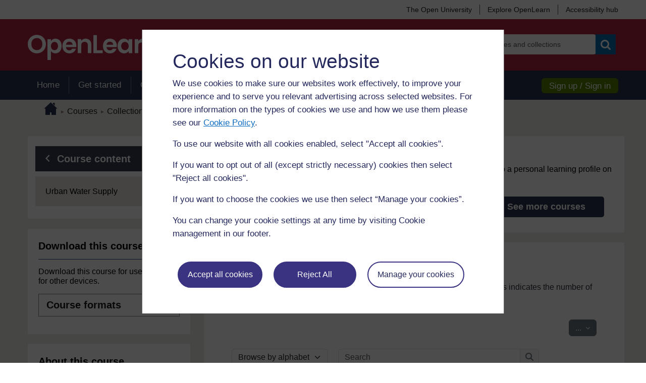

--- FILE ---
content_type: text/html; charset=utf-8
request_url: https://www.open.edu/openlearncreate/mod/glossary/view.php?id=80591&mode=letter&hook=P&sortkey&sortorder=asc&fullsearch=0&page=16
body_size: 14533
content:
<!DOCTYPE html>

<html  dir="ltr" lang="en" xml:lang="en">

<head><title>OLCreate: Glossary | OLCreate</title><meta name="viewport" content="width=device-width"></meta><link rel="shortcut icon" href="https://www.open.edu/openlearncreate/theme/image.php/openlearncreate/theme_openlearncreate/1764752317/favicons/favicon16" type="image/x-icon">
<link rel="icon" href="https://www.open.edu/openlearncreate/theme/image.php/openlearncreate/theme_openlearncreate/1764752317/favicons/favicon48" sizes="48x48">
<link rel="icon" href="https://www.open.edu/openlearncreate/theme/image.php/openlearncreate/theme_openlearncreate/1764752317/favicons/favicon96" sizes="96x96">
<link rel="icon" href="https://www.open.edu/openlearncreate/theme/image.php/openlearncreate/theme_openlearncreate/1764752317/favicons/favicon144" sizes="144x144"><meta http-equiv="Content-Type" content="text/html; charset=utf-8" />
<meta name="keywords" content="moodle, Glossary | OLCreate" />
<link rel="stylesheet" type="text/css" href="https://www.open.edu/openlearncreate/theme/yui_combo.php?3.18.1/cssreset/cssreset-min.css&amp;3.18.1/cssfonts/cssfonts-min.css&amp;3.18.1/cssgrids/cssgrids-min.css&amp;3.18.1/cssbase/cssbase-min.css" /><link rel="stylesheet" type="text/css" href="https://www.open.edu/openlearncreate/theme/yui_combo.php?rollup/3.18.1/yui-moodlesimple-min.css" /><script id="firstthemesheet" type="text/css">/** Required in order to fix style inclusion problems in IE with YUI **/</script><link rel="stylesheet" type="text/css" href="https://www.open.edu/openlearncreate/theme/styles.php/openlearncreate/1764752317_1764757593/all" />
<script>
//<![CDATA[
var M = {}; M.yui = {};
M.pageloadstarttime = new Date();
M.cfg = {"wwwroot":"https:\/\/www.open.edu\/openlearncreate","apibase":"https:\/\/www.open.edu\/openlearncreate\/r.php\/api","homeurl":{},"sesskey":"CGAnDfNvxx","sessiontimeout":"14400","sessiontimeoutwarning":1200,"themerev":"1764752317","slasharguments":1,"theme":"openlearncreate","iconsystemmodule":"core\/icon_system_fontawesome","jsrev":"1764752317","admin":"admin","svgicons":true,"usertimezone":"Europe\/London","language":"olc_english","courseId":2099,"courseContextId":149347,"contextid":170218,"contextInstanceId":80591,"langrev":1764752317,"templaterev":"1764752317","siteId":1,"userId":1};var yui1ConfigFn = function(me) {if(/-skin|reset|fonts|grids|base/.test(me.name)){me.type='css';me.path=me.path.replace(/\.js/,'.css');me.path=me.path.replace(/\/yui2-skin/,'/assets/skins/sam/yui2-skin')}};
var yui2ConfigFn = function(me) {var parts=me.name.replace(/^moodle-/,'').split('-'),component=parts.shift(),module=parts[0],min='-min';if(/-(skin|core)$/.test(me.name)){parts.pop();me.type='css';min=''}
if(module){var filename=parts.join('-');me.path=component+'/'+module+'/'+filename+min+'.'+me.type}else{me.path=component+'/'+component+'.'+me.type}};
YUI_config = {"debug":false,"base":"https:\/\/www.open.edu\/openlearncreate\/lib\/yuilib\/3.18.1\/","comboBase":"https:\/\/www.open.edu\/openlearncreate\/theme\/yui_combo.php?","combine":true,"filter":null,"insertBefore":"firstthemesheet","groups":{"yui2":{"base":"https:\/\/www.open.edu\/openlearncreate\/lib\/yuilib\/2in3\/2.9.0\/build\/","comboBase":"https:\/\/www.open.edu\/openlearncreate\/theme\/yui_combo.php?","combine":true,"ext":false,"root":"2in3\/2.9.0\/build\/","patterns":{"yui2-":{"group":"yui2","configFn":yui1ConfigFn}}},"moodle":{"name":"moodle","base":"https:\/\/www.open.edu\/openlearncreate\/theme\/yui_combo.php?m\/1764752317\/","combine":true,"comboBase":"https:\/\/www.open.edu\/openlearncreate\/theme\/yui_combo.php?","ext":false,"root":"m\/1764752317\/","patterns":{"moodle-":{"group":"moodle","configFn":yui2ConfigFn}},"filter":null,"modules":{"moodle-core-handlebars":{"condition":{"trigger":"handlebars","when":"after"}},"moodle-core-maintenancemodetimer":{"requires":["base","node"]},"moodle-core-notification":{"requires":["moodle-core-notification-dialogue","moodle-core-notification-alert","moodle-core-notification-confirm","moodle-core-notification-exception","moodle-core-notification-ajaxexception"]},"moodle-core-notification-dialogue":{"requires":["base","node","panel","escape","event-key","dd-plugin","moodle-core-widget-focusafterclose","moodle-core-lockscroll"]},"moodle-core-notification-alert":{"requires":["moodle-core-notification-dialogue"]},"moodle-core-notification-confirm":{"requires":["moodle-core-notification-dialogue"]},"moodle-core-notification-exception":{"requires":["moodle-core-notification-dialogue"]},"moodle-core-notification-ajaxexception":{"requires":["moodle-core-notification-dialogue"]},"moodle-core-actionmenu":{"requires":["base","event","node-event-simulate"]},"moodle-core-chooserdialogue":{"requires":["base","panel","moodle-core-notification"]},"moodle-core-dragdrop":{"requires":["base","node","io","dom","dd","event-key","event-focus","moodle-core-notification"]},"moodle-core-blocks":{"requires":["base","node","io","dom","dd","dd-scroll","moodle-core-dragdrop","moodle-core-notification"]},"moodle-core-lockscroll":{"requires":["plugin","base-build"]},"moodle-core-event":{"requires":["event-custom"]},"moodle-core_availability-form":{"requires":["base","node","event","event-delegate","panel","moodle-core-notification-dialogue","json"]},"moodle-course-dragdrop":{"requires":["base","node","io","dom","dd","dd-scroll","moodle-core-dragdrop","moodle-core-notification","moodle-course-coursebase","moodle-course-util"]},"moodle-course-util":{"requires":["node"],"use":["moodle-course-util-base"],"submodules":{"moodle-course-util-base":{},"moodle-course-util-section":{"requires":["node","moodle-course-util-base"]},"moodle-course-util-cm":{"requires":["node","moodle-course-util-base"]}}},"moodle-course-management":{"requires":["base","node","io-base","moodle-core-notification-exception","json-parse","dd-constrain","dd-proxy","dd-drop","dd-delegate","node-event-delegate"]},"moodle-course-categoryexpander":{"requires":["node","event-key"]},"moodle-form-shortforms":{"requires":["node","base","selector-css3","moodle-core-event"]},"moodle-form-dateselector":{"requires":["base","node","overlay","calendar"]},"moodle-question-searchform":{"requires":["base","node"]},"moodle-question-chooser":{"requires":["moodle-core-chooserdialogue"]},"moodle-availability_completion-form":{"requires":["base","node","event","moodle-core_availability-form"]},"moodle-availability_coursecompleted-form":{"requires":["base","node","event","moodle-core_availability-form"]},"moodle-availability_dar-form":{"requires":["base","node","event","moodle-core_availability-form"]},"moodle-availability_date-form":{"requires":["base","node","event","io","moodle-core_availability-form"]},"moodle-availability_grade-form":{"requires":["base","node","event","moodle-core_availability-form"]},"moodle-availability_group-form":{"requires":["base","node","event","moodle-core_availability-form"]},"moodle-availability_grouping-form":{"requires":["base","node","event","moodle-core_availability-form"]},"moodle-availability_mobileapp-form":{"requires":["base","node","event","moodle-core_availability-form"]},"moodle-availability_otheractivity-form":{"requires":["base","node","event","moodle-core_availability-form"]},"moodle-availability_profile-form":{"requires":["base","node","event","moodle-core_availability-form"]},"moodle-mod_assign-history":{"requires":["node","transition"]},"moodle-mod_customcert-rearrange":{"requires":["dd-delegate","dd-drag"]},"moodle-mod_forumng-savecheck":{"requires":["base","node","io","moodle-core-notification-alert"]},"moodle-mod_quiz-quizbase":{"requires":["base","node"]},"moodle-mod_quiz-toolboxes":{"requires":["base","node","event","event-key","io","moodle-mod_quiz-quizbase","moodle-mod_quiz-util-slot","moodle-core-notification-ajaxexception"]},"moodle-mod_quiz-dragdrop":{"requires":["base","node","io","dom","dd","dd-scroll","moodle-core-dragdrop","moodle-core-notification","moodle-mod_quiz-quizbase","moodle-mod_quiz-util-base","moodle-mod_quiz-util-page","moodle-mod_quiz-util-slot","moodle-course-util"]},"moodle-mod_quiz-modform":{"requires":["base","node","event"]},"moodle-mod_quiz-util":{"requires":["node","moodle-core-actionmenu"],"use":["moodle-mod_quiz-util-base"],"submodules":{"moodle-mod_quiz-util-base":{},"moodle-mod_quiz-util-slot":{"requires":["node","moodle-mod_quiz-util-base"]},"moodle-mod_quiz-util-page":{"requires":["node","moodle-mod_quiz-util-base"]}}},"moodle-mod_quiz-autosave":{"requires":["base","node","event","event-valuechange","node-event-delegate","io-form","datatype-date-format"]},"moodle-mod_quiz-questionchooser":{"requires":["moodle-core-chooserdialogue","moodle-mod_quiz-util","querystring-parse"]},"moodle-message_airnotifier-toolboxes":{"requires":["base","node","io"]},"moodle-report_eventlist-eventfilter":{"requires":["base","event","node","node-event-delegate","datatable","autocomplete","autocomplete-filters"]},"moodle-report_loglive-fetchlogs":{"requires":["base","event","node","io","node-event-delegate"]},"moodle-gradereport_history-userselector":{"requires":["escape","event-delegate","event-key","handlebars","io-base","json-parse","moodle-core-notification-dialogue"]},"moodle-qbank_editquestion-chooser":{"requires":["moodle-core-chooserdialogue"]},"moodle-tool_lp-dragdrop-reorder":{"requires":["moodle-core-dragdrop"]},"moodle-assignfeedback_editpdf-editor":{"requires":["base","event","node","io","graphics","json","event-move","event-resize","transition","querystring-stringify-simple","moodle-core-notification-dialog","moodle-core-notification-alert","moodle-core-notification-warning","moodle-core-notification-exception","moodle-core-notification-ajaxexception"]}}},"gallery":{"name":"gallery","base":"https:\/\/www.open.edu\/openlearncreate\/lib\/yuilib\/gallery\/","combine":true,"comboBase":"https:\/\/www.open.edu\/openlearncreate\/theme\/yui_combo.php?","ext":false,"root":"gallery\/1764752317\/","patterns":{"gallery-":{"group":"gallery"}}}},"modules":{"core_filepicker":{"name":"core_filepicker","fullpath":"https:\/\/www.open.edu\/openlearncreate\/lib\/javascript.php\/1764752317\/repository\/filepicker.js","requires":["base","node","node-event-simulate","json","async-queue","io-base","io-upload-iframe","io-form","yui2-treeview","panel","cookie","datatable","datatable-sort","resize-plugin","dd-plugin","escape","moodle-core_filepicker","moodle-core-notification-dialogue"]},"core_comment":{"name":"core_comment","fullpath":"https:\/\/www.open.edu\/openlearncreate\/lib\/javascript.php\/1764752317\/comment\/comment.js","requires":["base","io-base","node","json","yui2-animation","overlay","escape"]}},"logInclude":[],"logExclude":[],"logLevel":null};
M.yui.loader = {modules: {}};

//]]>
</script>
<script type="text/javascript" src="https://www.open.edu/openlearncreate/theme/openlearncreate/includes/ou-header.js"></script><script type="text/javascript">if (typeof window.ou_sitestat=='function')ou_sitestat()</script><!-- Google Tag Manager -->
<script>(function(w,d,s,l,i){w[l]=w[l]||[];w[l].push({'gtm.start':
new Date().getTime(),event:'gtm.js'});var f=d.getElementsByTagName(s)[0],
j=d.createElement(s),dl=l!='dataLayer'?'&l='+l:'';j.async=true;j.src=
'https://sgtm.open.ac.uk/gtm.js?id='+i+dl;f.parentNode.insertBefore(j,f);
})(window,document,'script','dataLayer','GTM-PPS2SH');</script>
<!-- End Google Tag Manager --><script>(function(){const acid="30";const asid="36";var eventName='CassieSubmittedConsent',el=document;el.addEventListener(eventName,function(event){if(event){let detail=event.detail;for(let i=0;i<detail.length;i++){let d=detail[i];if(d.channelId==30&&d.statementId==36&&d.isOptIn==true){if(typeof window.dataLayer!=="undefined"){window.dataLayer.push({'event':'analytics-consent-given'});}}}}},true);})();</script>

<script src=https://cscript-cdn-irl.cassiecloud.com/loader.js></script>
<script>
    var cassieSettings = {
        widgetProfileId: 3,
        languageCode: "",
        licenseKey: "E5C43C03-1803-4AA5-99AD-16D40EAF2622",
        region: "irl",
        environment: "production"
        };
    window.CassieWidgetLoader = new CassieWidgetLoaderModule(cassieSettings);
</script></head>
<body  id="page-mod-glossary-view" class="format-topics loggedin  path-mod path-mod-glossary chrome dir-ltr lang-olc_english yui-skin-sam yui3-skin-sam www-open-edu--openlearncreate pagelayout-incourse course-2099 context-170218 cmid-80591 cm-type-glossary category-131 category-25 theme has-region-side-pre empty-region-side-pre used-region-side-pre">
<div id="olc-wrapper" class="olc-wrapper default"><div>
    <a class="visually-hidden-focusable" href="#maincontent">Skip to main content</a>
</div><script src="https://www.open.edu/openlearncreate/lib/javascript.php/1764752317/lib/polyfills/polyfill.js"></script>
<script src="https://www.open.edu/openlearncreate/theme/yui_combo.php?rollup/3.18.1/yui-moodlesimple-min.js"></script><script src="https://www.open.edu/openlearncreate/lib/javascript.php/1764752317/lib/javascript-static.js"></script>
<script>
//<![CDATA[
document.body.className += ' jsenabled';
//]]>
</script>


<!-- Google Tag Manager (noscript) -->
<noscript><iframe src=https://sgtm.open.ac.uk/ns.html?id=GTM-PPS2SH
height="0" width="0" style="display:none;visibility:hidden"></iframe></noscript>
<!-- End Google Tag Manager (noscript) --><div class="header_content"><header role="banner" class="olc-fixed-top olc-header"><div class="olc-header-top"><div class="olc-container"><div class="olc-header-top-wrap"><ul class="olc-top-menu"><li><a title="The Open University" href="https://www.open.ac.uk/" target="_blank">The Open University</a></li><li><a title="Explore OpenLearn" href="https://www.open.edu/openlearn/" target="_blank">Explore OpenLearn</a><li><a title="Accessibility hub" href="https://about.open.ac.uk/strategy-and-policies/policies-and-statements/website-accessibility-open-university" target="_blank">Accessibility hub</a></li></ul></div></div></div><div class="olc-header-main"><div class="olc-container"><div class="olc-main-logo"><a href="https://www.open.edu/openlearncreate" title="OpenLearn Create" class="olc-icon-logo white-logo"></a></div><div class="olc-header-search">
<form class="search-form mform" role="search" autocomplete="off" action="https://www.open.edu/openlearncreate/local/ocwsearch/customgsearch.php" method="POST" accept-charset="utf-8" id="mform1_jDIVKj8AP6m2Zc1">
	<div style="display: none;"><input name="sesskey" type="hidden" value="CGAnDfNvxx" />
<input name="_qf__local_ocwsearch_thissite_form" type="hidden" value="1" />
</div>

<div id="fitem_searchquery" class="mb-3 row  fitem   olc-form-control " >
    <div class="col-md-3 col-form-label d-flex pb-0 pe-md-0">
        
                <label id="searchquery_label" class="d-inline word-break " for="searchquery">
                    Search for free courses and collections
                </label>
        
        <div class="form-label-addon d-flex align-items-center align-self-start">
            
        </div>
    </div>
    <div class="col-md-9 d-flex flex-wrap align-items-start felement" data-fieldtype="text">
        <input type="text"
                class="form-control "
                name="q"
                id="searchquery"
                value=""
                
                placeholder="Search for free courses and collections" >
        <div class="form-control-feedback invalid-feedback" id="searchquery" >
            
        </div>
    </div>
</div><button class="search-btn olc-btn olc-btn-primary-light" name="headersearchbutton" type="submit" id="id_searchsubmit" title="Search"><i class="btn-icon olc-icon-search" aria-hidden="true"></i><span class="screen-reader">Search</span></button>
</form>
<script>var skipClientValidation = false;</script></div></div></div><nav role="navigation" class="olc-navbar-inner"><div class="olc-container clearfix"><div class="olc-main-nav"><ul class="nav"><li><a href="https://www.open.edu/openlearncreate/">Home</a></li><li><a href="https://www.open.edu/openlearncreate/local/ocwcreatecourse/gettingstarted.php">Get started</a></li><li><a href="https://www.open.edu/openlearncreate/local/ocwcreatecourse/createacourse.php">Create a course</a></li><li><a href="https://www.open.edu/openlearncreate/local/ocwfreecourses/freecourse.php">Free courses</a></li><li><a href="https://www.open.edu/openlearncreate/local/ocwcollections/collections.php">Collections</a></li></ul></div><div class="olc-btn-group sign-btn-group" role="group"><a class="olc-btn olc-btn-success" href="https://www.open.edu/openlearncreate/login/index.php">Sign up / Sign in</a></div></div></nav></header><div class="sticky_header"><div class="top_sticky clearfix"><ul class="olc-top-menu"><li><a title="Explore OpenLearn" href="https://www.open.edu/openlearn/" target="_blank">Explore OpenLearn</a></li></ul></div><div class="main_sticky"><div class="olc-main-logo"><a href="https://www.open.edu/openlearncreate" class="olc-icon-oplc_sticky_header white-logo"></a></div><div class="menu_toggle"><ul class="mainMenuList"><li><a href="https://www.open.edu/openlearncreate/">Home</a></li><li><a href="https://www.open.edu/openlearncreate/local/ocwcreatecourse/gettingstarted.php">Get started</a></li><li><a href="https://www.open.edu/openlearncreate/local/ocwcreatecourse/createacourse.php">Create a course</a></li><li><a href="https://www.open.edu/openlearncreate/local/ocwfreecourses/freecourse.php">Free courses</a></li><li><a href="https://www.open.edu/openlearncreate/local/ocwcollections/collections.php">Collections</a></li><li><a href="https://about.open.ac.uk/strategy-and-policies/policies-and-statements/website-accessibility-open-university">Accessibility hub</a></li></ul></div><div class="search_user"><div rel="search_box" class="link_search icon_link"><a href="javascript:void(0)" title="Search"><i class="btn-icon olc-icon-search"></i></a></div><div rel="account" class="link_account icon_link"><a href="https://www.open.edu/openlearncreate/login/index.php" title="Create account/Sign in"><i class="btn-icon olc-icon-profile"></i></a></div><div rel="ham_menu" class="link_menu icon_link"><a href="javascript:void(0)" title="Menu"><i class="btn-icon olc-icon-ham-menu"></i></a></div></div></div><div class="search_box box_form"><div class="main_search">
<form class="search-form mform" role="search" autocomplete="off" action="https://www.open.edu/openlearncreate/local/ocwsearch/customgsearch.php" method="GET" accept-charset="utf-8" id="mform2_sZ6RimColQH8tLj">
	<div style="display: none;"><input name="sesskey" type="hidden" value="CGAnDfNvxx" />
<input name="_qf__local_ocwsearch_thissite_form" type="hidden" value="1" />
</div>

<div id="fitem_searchquery" class="mb-3 row  fitem   olc-form-control " >
    <div class="col-md-3 col-form-label d-flex pb-0 pe-md-0">
        
                <label id="searchquery_label" class="d-inline word-break " for="searchquery">
                    Search for free courses and collections
                </label>
        
        <div class="form-label-addon d-flex align-items-center align-self-start">
            
        </div>
    </div>
    <div class="col-md-9 d-flex flex-wrap align-items-start felement" data-fieldtype="text">
        <input type="text"
                class="form-control "
                name="q"
                id="searchquery"
                value=""
                
                placeholder="Search for free courses and collections" >
        <div class="form-control-feedback invalid-feedback" id="searchquery" >
            
        </div>
    </div>
</div><button class="search-btn olc-btn olc-btn-primary-light" name="headersearchbutton" type="submit" id="id_searchsubmit" title="Search"><i class="btn-icon olc-icon-search" aria-hidden="true"></i><span class="screen-reader">Search</span></button>
</form>
<script>var skipClientValidation = false;</script></div></div><div class="account box_form"><h2>My OpenLearn Create Profile</h2><div class="create_account"><ul><li><b>Personalise</b> your OpenLearn profile</li><li><b>Save</b> Your favourite content</li><li><b>Get recognition</b> for your learning</li></ul><div class="btn-box"><a class="olc-btn" href="https://www.open.edu/openlearncreate/login/index.php">Create account</a></div><p>Already Registered?</p><div class="btn-box"><a class="olc-btn" href="https://www.open.edu/openlearncreate/login/index.php">Sign in</a></div></div></div><div id="nav-bar_sticky"><ul class="nav"><li><a href="https://www.open.edu/openlearncreate/local/ocwcreatecourse/gettingstarted.php">Get started</a></li><li><a href="https://www.open.edu/openlearncreate/local/ocwcreatecourse/createacourse.php">Create a course</a></li><li><a href="https://www.open.edu/openlearncreate/local/ocwfreecourses/freecourse.php">Free courses</a></li></ul></div></div></div><div id="page" class="grey-bkg responsive_page"><div class="olc-container"><header id="page-header" class="clearfix"><div class="clearfix" id="page-navbar"><div class="breadcrumb-section"><div class="breadcrumb-nav"><span class="accesshide" id="navbar-label">Page path</span><nav aria-labelledby="navbar-label"><ul class="breadcrumb"><li><span itemscope="" itemtype="http://data-vocabulary.org/Breadcrumb"><a itemprop="url" href="https://www.open.edu/openlearncreate/"><span itemprop="title"><i class="olc-icon-home" aria-hidden="true"></i>
                     <span class="accesshide">Home</span></span></a></span></li><li> <span class="divider"><span class="accesshide " ><span class="arrow_text">/</span>&nbsp;</span><span class="arrow sep">&#x25BA;</span></span> <span itemscope="" itemtype="http://data-vocabulary.org/Breadcrumb"><a itemprop="url" href="https://www.open.edu/openlearncreate/course/index.php"><span itemprop="title">Courses</span></a></span></li><li> <span class="divider"><span class="accesshide " ><span class="arrow_text">/</span>&nbsp;</span><span class="arrow sep">&#x25BA;</span></span> <span itemscope="" itemtype="http://data-vocabulary.org/Breadcrumb"><a itemprop="url" href="https://www.open.edu/openlearncreate/course/index.php?categoryid=25"><span itemprop="title">Collections</span></a></span></li><li> <span class="divider"><span class="accesshide " ><span class="arrow_text">/</span>&nbsp;</span><span class="arrow sep">&#x25BA;</span></span> <span itemscope="" itemtype="http://data-vocabulary.org/Breadcrumb"><a itemprop="url" href="https://www.open.edu/openlearncreate/course/index.php?categoryid=131"><span itemprop="title">OpenWASH</span></a></span></li><li> <span class="divider"><span class="accesshide " ><span class="arrow_text">/</span>&nbsp;</span><span class="arrow sep">&#x25BA;</span></span> <a href="https://www.open.edu/openlearncreate/course/view.php?id=2099">Urban Water Supply</a></li><li> <span class="divider"><span class="accesshide " ><span class="arrow_text">/</span>&nbsp;</span><span class="arrow sep">&#x25BA;</span></span> <span itemscope="" itemtype="http://data-vocabulary.org/Breadcrumb"><a tabindex='-1'
                                    class='section-breadcrumb-link'
                                    href='#' itemprop="url" href="https://www.open.edu/openlearncreate/course/section.php?id=131037"><span itemprop="title">Urban Water Supply</span></a></span></li><li> <span class="divider"><span class="accesshide " ><span class="arrow_text">/</span>&nbsp;</span><span class="arrow sep">&#x25BA;</span></span> <span itemscope="" itemtype="http://data-vocabulary.org/Breadcrumb"><a itemprop="url" title="Glossary" href="https://www.open.edu/openlearncreate/mod/glossary/view.php?id=80591"><span itemprop="title">Glossary</span></a></span></li><li> <span class="divider"><span class="accesshide " ><span class="arrow_text">/</span>&nbsp;</span><span class="arrow sep">&#x25BA;</span></span> <span itemscope="" itemtype="http://data-vocabulary.org/Breadcrumb"><strong><span itemprop="title">Browse by alphabet</span></strong></span></li></ul></nav></div><div class="breadcrumb-button"></div></div></div><div id="course-header"></div></header></div><div id="page-content" class="course-details-content-page"><div class="olc-container"><div class="row"><div class="left-sidebar col-lg-3 col-xs-3"><aside id="block-region-side-pre" class="block-region" data-blockregion="side-pre" data-droptarget="1" aria-labelledby="side-pre-block-region-heading"><h2 class="visually-hidden" id="side-pre-block-region-heading">Blocks</h2></aside><div class="olc-block course-index-block" role="navigation"><a class="course-content-nav olc-btn olc-btn-oxford" title="Back to course content tab" href="https://www.open.edu/openlearncreate/course/view.php?id=2099"><span class="btn-icon olc-icon-chevron-left" aria-hidden="true"></span>Course content</a><div class="tab-dropdown"><span>View course content</span></div><ul class="courses-index-tree"><li class="item-section"><a href="#" class="parent-item" data-collapse-text="Collapse" data-expand-text="Expand"><span class="screen-reader">Expand</span><span>Urban Water Supply</span><span class="icon olc-icon-collapse" aria-hidden="true"></span><span class="icon olc-icon-expand" aria-hidden="true"></span></a><ul class="child-item-list" style="display:none;"><li class="child-item  "><a href="https://www.open.edu/openlearncreate/mod/oucontent/view.php?id=79985" class="child-item-link">Introduction to Urban Water Supply<span class="actions"><div data-region="activity-information" data-activityname="Introduction to Urban Water Supply" class="activity-information">


</div></span></a></li><li class="child-item  "><a href="https://www.open.edu/openlearncreate/mod/oucontent/view.php?id=79991" class="child-item-link">Study Session 1  Introduction to Water Supply<span class="actions"><div data-region="activity-information" data-activityname="Study Session 1  Introduction to Water Supply" class="activity-information">


</div></span></a></li><li class="child-item  "><a href="https://www.open.edu/openlearncreate/mod/oucontent/view.php?id=79995" class="child-item-link">Study Session 2  Water and Public Health<span class="actions"><div data-region="activity-information" data-activityname="Study Session 2  Water and Public Health" class="activity-information">


</div></span></a></li><li class="child-item  "><a href="https://www.open.edu/openlearncreate/mod/oucontent/view.php?id=79999" class="child-item-link">Study Session 3  Water Sources and their Characteristics<span class="actions"><div data-region="activity-information" data-activityname="Study Session 3  Water Sources and their Characteristics" class="activity-information">


</div></span></a></li><li class="child-item  "><a href="https://www.open.edu/openlearncreate/mod/oucontent/view.php?id=80011" class="child-item-link">Study Session 4  Water Pollution<span class="actions"><div data-region="activity-information" data-activityname="Study Session 4  Water Pollution" class="activity-information">


</div></span></a></li><li class="child-item  "><a href="https://www.open.edu/openlearncreate/mod/oucontent/view.php?id=80015" class="child-item-link">Study Session 5  Water Treatment Technologies for Large-scale Water Supply<span class="actions"><div data-region="activity-information" data-activityname="Study Session 5  Water Treatment Technologies for Large-scale Water Supply" class="activity-information">


</div></span></a></li><li class="child-item  "><a href="https://www.open.edu/openlearncreate/mod/oucontent/view.php?id=80190" class="child-item-link">Study Session 6  Operation and Maintenance of Water Treatment and Supply Systems<span class="actions"><div data-region="activity-information" data-activityname="Study Session 6  Operation and Maintenance of Water Treatment and Supply Systems" class="activity-information">


</div></span></a></li><li class="child-item  "><a href="https://www.open.edu/openlearncreate/mod/oucontent/view.php?id=80346" class="child-item-link">Study Session 7  Distribution, Leakage and Illegal Connections<span class="actions"><div data-region="activity-information" data-activityname="Study Session 7  Distribution, Leakage and Illegal Connections" class="activity-information">


</div></span></a></li><li class="child-item  "><a href="https://www.open.edu/openlearncreate/mod/oucontent/view.php?id=80350" class="child-item-link">Study Session 8  Water Safety Plans<span class="actions"><div data-region="activity-information" data-activityname="Study Session 8  Water Safety Plans" class="activity-information">


</div></span></a></li><li class="child-item  "><a href="https://www.open.edu/openlearncreate/mod/oucontent/view.php?id=80351" class="child-item-link">Study Session 9  Duties and Responsibilities of Water Utilities<span class="actions"><div data-region="activity-information" data-activityname="Study Session 9  Duties and Responsibilities of Water Utilities" class="activity-information">


</div></span></a></li><li class="child-item  "><a href="https://www.open.edu/openlearncreate/mod/oucontent/view.php?id=80352" class="child-item-link">Study Session 10  Household Water Collection, Treatment, Storage and Handling<span class="actions"><div data-region="activity-information" data-activityname="Study Session 10  Household Water Collection, Treatment, Storage and Handling" class="activity-information">


</div></span></a></li><li class="child-item  "><a href="https://www.open.edu/openlearncreate/mod/oucontent/view.php?id=80353" class="child-item-link">Study Session 11  Efficient Use of Water<span class="actions"><div data-region="activity-information" data-activityname="Study Session 11  Efficient Use of Water" class="activity-information">


</div></span></a></li><li class="child-item  "><a href="https://www.open.edu/openlearncreate/mod/oucontent/view.php?id=80354" class="child-item-link">Study Session 12  Monitoring Drinking Water Quality<span class="actions"><div data-region="activity-information" data-activityname="Study Session 12  Monitoring Drinking Water Quality" class="activity-information">


</div></span></a></li><li class="child-item  "><a href="https://www.open.edu/openlearncreate/mod/oucontent/view.php?id=80356" class="child-item-link">Study Session 13  Financing Urban Water Services<span class="actions"><div data-region="activity-information" data-activityname="Study Session 13  Financing Urban Water Services" class="activity-information">


</div></span></a></li><li class="child-item  "><a href="https://www.open.edu/openlearncreate/mod/oucontent/view.php?id=80358" class="child-item-link">Study Session 14  Water Emergencies and Emergency Water Supply<span class="actions"><div data-region="activity-information" data-activityname="Study Session 14  Water Emergencies and Emergency Water Supply" class="activity-information">


</div></span></a></li><li class="child-item  "><a href="https://www.open.edu/openlearncreate/mod/oucontent/view.php?id=80365" class="child-item-link">Study Session 15  Public–Private Partnership and Other Commercial Opportunities<span class="actions"><div data-region="activity-information" data-activityname="Study Session 15  Public–Private Partnership and Other Commercial Opportunities" class="activity-information">


</div></span></a></li><li class="child-item  "><a href="https://www.open.edu/openlearncreate/mod/oucontent/view.php?id=80366" class="child-item-link">References<span class="actions"><div data-region="activity-information" data-activityname="References" class="activity-information">


</div></span></a></li><li class="child-item  "><a href="https://www.open.edu/openlearncreate/mod/oucontent/view.php?id=80367" class="child-item-link">Acknowledgements<span class="actions"><div data-region="activity-information" data-activityname="Acknowledgements" class="activity-information">


</div></span></a></li><li class="child-item  "><a href="https://www.open.edu/openlearncreate/mod/glossary/view.php?id=80591" class="child-item-link">Glossary<span class="actions"><div data-region="activity-information" data-activityname="Glossary" class="activity-information">


</div></span></a></li><li class="child-item  "><span class="not-current-title">Download the full module here:<span class="actions"><div data-region="activity-information" data-activityname="Download the full module here:" class="activity-information">


</div></span></span></li><li class="child-item  "><a href="https://www.open.edu/openlearncreate/mod/resource/view.php?id=81134" class="child-item-link">Urban Water Supply PDF (15.94 MB)<span class="actions"><div data-region="activity-information" data-activityname="Urban Water Supply PDF (15.94 MB)" class="activity-information">


</div></span></a></li><li class="child-item  "><a href="https://www.open.edu/openlearncreate/mod/resource/view.php?id=81511" class="child-item-link">Urban Water Supply Word Document (14.5 MB)<span class="actions"><div data-region="activity-information" data-activityname="Urban Water Supply Word Document (14.5 MB)" class="activity-information">


</div></span></a></li></ul></li></ul></div><div class="olc-block download-course-block"><h2 class="olc-block-title">Download this course</h2><div class="download-course-wrapper"><p class="download-course-desc">Download this course for use offline or for other devices.</p><p id="downloadmessage" class="download-course-message" style="display: none">The materials below are provided for offline use for your convenience and are not tracked. If you wish to save your progress, please go through the online version.</p><div class="select-box-style"><label class="screen-reader" for="input-course-format">Course formats</label><select id="input-course-format"><option selected="selected" value="courseformat">Course formats</option><option value="epub">Ebook (EPUB)</option><option value="epub3">Interactive ebook (EPUB)</option><option value="mobi">Kindle ebook</option><option value="printable">PDF version of web pages</option><option value="word">Word version</option><option value="imscc">IMS Common Cartridge</option><option value="rss">RSS</option><option value="scorm">SCORM</option></select><i class="olc-icon-arrow-down" aria-hidden="true"></i><input type="hidden" id="ajax-course-link" value="https://www.open.edu/openlearncreate/theme/openlearncreate/getdownloadlink.php" /><input type="hidden" id="coursedownloadid" value="2099" /></div><div id="list-file-download" class="list-file-download"></div></div></div><div class="olc-block"><h2 class="olc-block-title">About this course</h2><ul class="course-info-block"><li class="course-info"><span class="icon olc-icon-clock" aria-hidden="true"></span>30 hours study</li><li class="course-info"><span class="icon level-icon" aria-hidden="true">1</span>Level 1: Introductory</li><li class="course-info"><a class="back-to-course-description" title="Back to full course description" href="https://www.open.edu/openlearncreate/course/view.php?id=2099"><span class="icon olc-icon-chevron-left" aria-hidden="true"></span>Course description</a></li></ul></div></div><section id="region-main" class="main-col col-lg-9 col-xs-9"><div class="course-details-content-header"><div class="display-row"><div class="header-img-feature"><img src="https://www.open.edu/openlearncreate/pluginfile.php/149347/theme_openlearncreate/image/0/OpenWASH_OLC-course_banner.jpg" alt="Urban Water Supply" /></div><div class="course-header-content"><h2 class="header-title">Urban Water Supply</h2><p class="header-desc">If you create an account, you can set up a personal learning profile on the site.</p><div class="header-btn-group"><a class="olc-btn olc-btn-md olc-btn-success" role="button" href="https://www.open.edu/openlearncreate/login/index.php">Create account</a><a class="olc-btn olc-btn-md olc-btn-tertiary" role="button" href="https://www.open.edu/openlearncreate/local/ocwfreecourses/freecourse.php">See more courses</a></div></div></div></div><span class="notifications" id="user-notifications"></span><div class="course-details-main-content" role="main"><div class="pagecontent-content"><div class="activity-wrapper"><h2>Glossary</h2><div data-region="activity-information" data-activityname="Glossary" class="activity-information">


</div><div id="intro" class="box py-3 generalbox"><div class="no-overflow"><p>At the end of each definition in this Glossary there is a number in brackets. This indicates the number of the Study Session where the term is first used in this OpenWASH module.</p><p></p></div></div></div><div><span id="maincontent"></span><div class="container-fluid tertiary-navigation">
    <div class="d-flex">

        <div class="d-flex ms-sm-auto">
                    <div class="navitem">
                        <div class="dropdown">
                            <button type="button" class="btn btn-secondary dropdown-toggle" data-bs-toggle="dropdown" aria-haspopup="true" aria-expanded="false">
                                ...
                                <span class="visually-hidden">Export entries</span>
                            </button>
                            <div class="dropdown-menu dropdown-menu-end">
                                    <a class="dropdown-item" href="https://www.open.edu/openlearncreate/mod/glossary/print.php?id=80591&amp;mode=letter&amp;hook=P&amp;sortkey&amp;sortorder=asc&amp;offset=16&amp;pagelimit=1"
                                    target="_blank">Printer-friendly version</a>
                            </div>
                        </div>
                    </div>
        </div>
    </div>
    <div class="d-flex">
            <div class="navitem">
                <div class="urlselect">
                    <form method="post" action="https://www.open.edu/openlearncreate/course/jumpto.php" class="d-flex flex-wrap align-items-center" id="url_select_f696ce5f71f79e2">
                        <input type="hidden" name="sesskey" value="CGAnDfNvxx">
                            <label for="url_select696ce5f71f79e3" class="visually-hidden">
                                Browse the glossary using this index
                            </label>
                        <select  id="url_select696ce5f71f79e3" class="form-select urlselect" name="jump"
                                 >
                                    <option value="/mod/glossary/view.php?id=80591&amp;mode=letter" selected >Browse by alphabet</option>
                                    <option value="/mod/glossary/view.php?id=80591&amp;mode=cat"  >Browse by category</option>
                        </select>
                            <noscript>
                                <input type="submit" class="btn btn-secondary ms-1" value="Go">
                            </noscript>
                    </form>
                </div>
            </div>
            <div class="navitem">
                <div class="simplesearchform ">
                    <form autocomplete="off" action="https://www.open.edu/openlearncreate/mod/glossary/view.php" method="get" accept-charset="utf-8" class="mform d-flex flex-wrap align-items-center simplesearchform">
                        <input type="hidden" name="id" value="80591">
                        <input type="hidden" name="mode" value="search">
                    <div class="input-group">
                        <input type="text"
                           id="searchinput-696ce5f770fdb696ce5f71f79e4"
                           class="form-control"
                           placeholder="Search"
                           aria-label="Search"
                           name="hook"
                           data-region="input"
                           autocomplete="off"
                           value=""
                        >
                        <label for="searchinput-696ce5f770fdb696ce5f71f79e4">
                            <span class="visually-hidden">Search</span>
                        </label>
                        <button type="submit"
                            class="btn btn-submit  search-icon"
                            
                        >
                            <i class="icon fa fa-magnifying-glass fa-fw " aria-hidden="true" ></i>
                            <span class="visually-hidden">Search</span>
                        </button>
                
                    </div>
                        <div  class="ms-2"><div class="form-check">
  <input type="checkbox" name=fullsearch class="form-check-input" value=1 id="fullsearch"  checked="checked" >
  <label class="form-check-label" for="fullsearch">Search full text</label>
</div></div>
                    </form>
                </div>            </div>
    </div>
</div><div class="glossarycontrol" style="text-align: right"></div><br /><div class="entrybox"><div class="glossaryexplain">Browse the glossary using this index</div><br /><a title="Shows entries that do not begin with a letter" href="https://www.open.edu/openlearncreate/mod/glossary/view.php?id=80591&amp;mode=letter&amp;hook=SPECIAL">Special</a> | <a href="https://www.open.edu/openlearncreate/mod/glossary/view.php?id=80591&amp;mode=letter&amp;hook=A&amp;sortkey=&amp;sortorder=asc">A</a> | <a href="https://www.open.edu/openlearncreate/mod/glossary/view.php?id=80591&amp;mode=letter&amp;hook=B&amp;sortkey=&amp;sortorder=asc">B</a> | <a href="https://www.open.edu/openlearncreate/mod/glossary/view.php?id=80591&amp;mode=letter&amp;hook=C&amp;sortkey=&amp;sortorder=asc">C</a> | <a href="https://www.open.edu/openlearncreate/mod/glossary/view.php?id=80591&amp;mode=letter&amp;hook=D&amp;sortkey=&amp;sortorder=asc">D</a> | <a href="https://www.open.edu/openlearncreate/mod/glossary/view.php?id=80591&amp;mode=letter&amp;hook=E&amp;sortkey=&amp;sortorder=asc">E</a> | <a href="https://www.open.edu/openlearncreate/mod/glossary/view.php?id=80591&amp;mode=letter&amp;hook=F&amp;sortkey=&amp;sortorder=asc">F</a> | <a href="https://www.open.edu/openlearncreate/mod/glossary/view.php?id=80591&amp;mode=letter&amp;hook=G&amp;sortkey=&amp;sortorder=asc">G</a> | <a href="https://www.open.edu/openlearncreate/mod/glossary/view.php?id=80591&amp;mode=letter&amp;hook=H&amp;sortkey=&amp;sortorder=asc">H</a> | <a href="https://www.open.edu/openlearncreate/mod/glossary/view.php?id=80591&amp;mode=letter&amp;hook=I&amp;sortkey=&amp;sortorder=asc">I</a> | <a href="https://www.open.edu/openlearncreate/mod/glossary/view.php?id=80591&amp;mode=letter&amp;hook=J&amp;sortkey=&amp;sortorder=asc">J</a> | <a href="https://www.open.edu/openlearncreate/mod/glossary/view.php?id=80591&amp;mode=letter&amp;hook=K&amp;sortkey=&amp;sortorder=asc">K</a> | <a href="https://www.open.edu/openlearncreate/mod/glossary/view.php?id=80591&amp;mode=letter&amp;hook=L&amp;sortkey=&amp;sortorder=asc">L</a> | <a href="https://www.open.edu/openlearncreate/mod/glossary/view.php?id=80591&amp;mode=letter&amp;hook=M&amp;sortkey=&amp;sortorder=asc">M</a> | <a href="https://www.open.edu/openlearncreate/mod/glossary/view.php?id=80591&amp;mode=letter&amp;hook=N&amp;sortkey=&amp;sortorder=asc">N</a> | <a href="https://www.open.edu/openlearncreate/mod/glossary/view.php?id=80591&amp;mode=letter&amp;hook=O&amp;sortkey=&amp;sortorder=asc">O</a> | <b>P</b> | <a href="https://www.open.edu/openlearncreate/mod/glossary/view.php?id=80591&amp;mode=letter&amp;hook=Q&amp;sortkey=&amp;sortorder=asc">Q</a> | <a href="https://www.open.edu/openlearncreate/mod/glossary/view.php?id=80591&amp;mode=letter&amp;hook=R&amp;sortkey=&amp;sortorder=asc">R</a> | <a href="https://www.open.edu/openlearncreate/mod/glossary/view.php?id=80591&amp;mode=letter&amp;hook=S&amp;sortkey=&amp;sortorder=asc">S</a> | <a href="https://www.open.edu/openlearncreate/mod/glossary/view.php?id=80591&amp;mode=letter&amp;hook=T&amp;sortkey=&amp;sortorder=asc">T</a> | <a href="https://www.open.edu/openlearncreate/mod/glossary/view.php?id=80591&amp;mode=letter&amp;hook=U&amp;sortkey=&amp;sortorder=asc">U</a> | <a href="https://www.open.edu/openlearncreate/mod/glossary/view.php?id=80591&amp;mode=letter&amp;hook=V&amp;sortkey=&amp;sortorder=asc">V</a> | <a href="https://www.open.edu/openlearncreate/mod/glossary/view.php?id=80591&amp;mode=letter&amp;hook=W&amp;sortkey=&amp;sortorder=asc">W</a> | <a href="https://www.open.edu/openlearncreate/mod/glossary/view.php?id=80591&amp;mode=letter&amp;hook=X&amp;sortkey=&amp;sortorder=asc">X</a> | <a href="https://www.open.edu/openlearncreate/mod/glossary/view.php?id=80591&amp;mode=letter&amp;hook=Y&amp;sortkey=&amp;sortorder=asc">Y</a> | <a href="https://www.open.edu/openlearncreate/mod/glossary/view.php?id=80591&amp;mode=letter&amp;hook=Z&amp;sortkey=&amp;sortorder=asc">Z</a> | <a title="Shows ALL entries on one page" href="https://www.open.edu/openlearncreate/mod/glossary/view.php?id=80591&amp;mode=letter&amp;hook=ALL">ALL</a><hr /></div><div class="paging"><div style="text-align:center"><p>Page:&nbsp;(<a  href="https://www.open.edu/openlearncreate/mod/glossary/view.php?id=80591&amp;mode=letter&amp;hook=P&amp;sortkey&amp;sortorder=asc&amp;fullsearch=0&amp;page=15">Previous</a>)&nbsp;&nbsp;&nbsp;<a href="https://www.open.edu/openlearncreate/mod/glossary/view.php?id=80591&amp;mode=letter&amp;hook=P&amp;sortkey&amp;sortorder=asc&amp;fullsearch=0&amp;page=0">1</a>&nbsp;&nbsp;...&nbsp;&nbsp;<a href="https://www.open.edu/openlearncreate/mod/glossary/view.php?id=80591&amp;mode=letter&amp;hook=P&amp;sortkey&amp;sortorder=asc&amp;fullsearch=0&amp;page=7">8</a>&nbsp;&nbsp;<a href="https://www.open.edu/openlearncreate/mod/glossary/view.php?id=80591&amp;mode=letter&amp;hook=P&amp;sortkey&amp;sortorder=asc&amp;fullsearch=0&amp;page=8">9</a>&nbsp;&nbsp;<a href="https://www.open.edu/openlearncreate/mod/glossary/view.php?id=80591&amp;mode=letter&amp;hook=P&amp;sortkey&amp;sortorder=asc&amp;fullsearch=0&amp;page=9">10</a>&nbsp;&nbsp;<a href="https://www.open.edu/openlearncreate/mod/glossary/view.php?id=80591&amp;mode=letter&amp;hook=P&amp;sortkey&amp;sortorder=asc&amp;fullsearch=0&amp;page=10">11</a>&nbsp;&nbsp;<a href="https://www.open.edu/openlearncreate/mod/glossary/view.php?id=80591&amp;mode=letter&amp;hook=P&amp;sortkey&amp;sortorder=asc&amp;fullsearch=0&amp;page=11">12</a>&nbsp;&nbsp;<a href="https://www.open.edu/openlearncreate/mod/glossary/view.php?id=80591&amp;mode=letter&amp;hook=P&amp;sortkey&amp;sortorder=asc&amp;fullsearch=0&amp;page=12">13</a>&nbsp;&nbsp;<a href="https://www.open.edu/openlearncreate/mod/glossary/view.php?id=80591&amp;mode=letter&amp;hook=P&amp;sortkey&amp;sortorder=asc&amp;fullsearch=0&amp;page=13">14</a>&nbsp;&nbsp;<a href="https://www.open.edu/openlearncreate/mod/glossary/view.php?id=80591&amp;mode=letter&amp;hook=P&amp;sortkey&amp;sortorder=asc&amp;fullsearch=0&amp;page=14">15</a>&nbsp;&nbsp;<a href="https://www.open.edu/openlearncreate/mod/glossary/view.php?id=80591&amp;mode=letter&amp;hook=P&amp;sortkey&amp;sortorder=asc&amp;fullsearch=0&amp;page=15">16</a>&nbsp;&nbsp;<b>17</b><br />&nbsp;&nbsp;<a href="https://www.open.edu/openlearncreate/mod/glossary/view.php?id=80591&amp;mode=letter&amp;hook=P&amp;sortkey&amp;sortorder=asc&amp;fullsearch=0&amp;page=-1">ALL</a></p></div></div><div><table cellspacing="0" class="glossarycategoryheader table-reboot"><tr><th ><h3>P</h3></th></tr></table></div>
<table class="glossarypost dictionary table-reboot" cellspacing="0"><tr valign="top"><td class="entry"><div class="concept"><h4>public–private partnership</h4></div> <div class="no-overflow"><p><span style="line-height:150%;font-family:Arial, sans-serif;font-size:10pt;">collaboration between a public body
and a private company (15)</span><br /></p></div></td></tr><tr valign="top"><td class="entrylowersection"><table class="table-reboot"><tr valign="top"><td class="icons"><span class="commands"><a title="Permalink: public–private partnership" class="icon" href="https://www.open.edu/openlearncreate/mod/glossary/showentry.php?eid=3120"><i class="icon fa fa-link fa-fw "  title="Permalink: public–private partnership" role="img" aria-label="Permalink: public–private partnership"></i></a></span></td></tr></table><hr>
</td></tr></table>
<hr /><div class="paging"><div style="text-align:center"><p>Page:&nbsp;(<a  href="https://www.open.edu/openlearncreate/mod/glossary/view.php?id=80591&amp;mode=letter&amp;hook=P&amp;sortkey&amp;sortorder=asc&amp;fullsearch=0&amp;page=15">Previous</a>)&nbsp;&nbsp;&nbsp;<a href="https://www.open.edu/openlearncreate/mod/glossary/view.php?id=80591&amp;mode=letter&amp;hook=P&amp;sortkey&amp;sortorder=asc&amp;fullsearch=0&amp;page=0">1</a>&nbsp;&nbsp;...&nbsp;&nbsp;<a href="https://www.open.edu/openlearncreate/mod/glossary/view.php?id=80591&amp;mode=letter&amp;hook=P&amp;sortkey&amp;sortorder=asc&amp;fullsearch=0&amp;page=7">8</a>&nbsp;&nbsp;<a href="https://www.open.edu/openlearncreate/mod/glossary/view.php?id=80591&amp;mode=letter&amp;hook=P&amp;sortkey&amp;sortorder=asc&amp;fullsearch=0&amp;page=8">9</a>&nbsp;&nbsp;<a href="https://www.open.edu/openlearncreate/mod/glossary/view.php?id=80591&amp;mode=letter&amp;hook=P&amp;sortkey&amp;sortorder=asc&amp;fullsearch=0&amp;page=9">10</a>&nbsp;&nbsp;<a href="https://www.open.edu/openlearncreate/mod/glossary/view.php?id=80591&amp;mode=letter&amp;hook=P&amp;sortkey&amp;sortorder=asc&amp;fullsearch=0&amp;page=10">11</a>&nbsp;&nbsp;<a href="https://www.open.edu/openlearncreate/mod/glossary/view.php?id=80591&amp;mode=letter&amp;hook=P&amp;sortkey&amp;sortorder=asc&amp;fullsearch=0&amp;page=11">12</a>&nbsp;&nbsp;<a href="https://www.open.edu/openlearncreate/mod/glossary/view.php?id=80591&amp;mode=letter&amp;hook=P&amp;sortkey&amp;sortorder=asc&amp;fullsearch=0&amp;page=12">13</a>&nbsp;&nbsp;<a href="https://www.open.edu/openlearncreate/mod/glossary/view.php?id=80591&amp;mode=letter&amp;hook=P&amp;sortkey&amp;sortorder=asc&amp;fullsearch=0&amp;page=13">14</a>&nbsp;&nbsp;<a href="https://www.open.edu/openlearncreate/mod/glossary/view.php?id=80591&amp;mode=letter&amp;hook=P&amp;sortkey&amp;sortorder=asc&amp;fullsearch=0&amp;page=14">15</a>&nbsp;&nbsp;<a href="https://www.open.edu/openlearncreate/mod/glossary/view.php?id=80591&amp;mode=letter&amp;hook=P&amp;sortkey&amp;sortorder=asc&amp;fullsearch=0&amp;page=15">16</a>&nbsp;&nbsp;<b>17</b><br />&nbsp;&nbsp;<a href="https://www.open.edu/openlearncreate/mod/glossary/view.php?id=80591&amp;mode=letter&amp;hook=P&amp;sortkey&amp;sortorder=asc&amp;fullsearch=0&amp;page=-1">ALL</a></p></div></div><br /></div></div></div><div class="print-page-section"><a class="print-page-btn" href="#" id="printPage" title="Print page"><span class="olc-icon-printer" aria-hidden="true"></span><p class="text">Print</p><span class="screen-reader">page</span></a></div><div class="copyright-info-content"><div class="faq-block lang-olc_english"><p class="desc">For further information, take a look at our frequently asked questions which may give you the support you need.</p><p class="have_question"><a class="olc-btn olc-btn-cararra olc-btn-lg have-a-question" href="https://www.open.edu/openlearncreate/local/ocwfaqs/faq.php">Have a question?</a></p><p class="desc-report">If you have any concerns about anything on this site please get in contact with us here.</p><p class="have-report"><a class="olc-btn olc-btn-cararra olc-btn-lg report-concern" href="https://www.open.edu/openlearncreate/local/ocwfaqs/faq.php#reportconcern">Report a concern</a></p></div></div></section></div></div></div><div class="footer-toolbar"><div class="olc-container"><a role="button" id="back-to-top" href="javascript:void(0);" class="pull-left olc-btn olc-btn-transparent">Back to top<i class="btn-icon olc-icon-chervon-up" aria-hidden="true"></i></a><div class="pull-right">
<form class="search-form mform" role="search" autocomplete="off" action="https://www.open.edu/openlearncreate/local/ocwsearch/customgsearch.php" method="post" accept-charset="utf-8" id="mform3_WnwCUGGJmGiCVP8">
	<div style="display: none;"><input name="sesskey" type="hidden" value="CGAnDfNvxx" />
<input name="_qf__local_ocwsearch_thissite_form" type="hidden" value="1" />
</div>

<div id="fitem_searchqueryfooter" class="mb-3 row  fitem   olc-form-control " >
    <div class="col-md-3 col-form-label d-flex pb-0 pe-md-0">
        
                <label id="searchqueryfooter_label" class="d-inline word-break " for="searchqueryfooter">
                    Search OpenLearn Create
                </label>
        
        <div class="form-label-addon d-flex align-items-center align-self-start">
            
        </div>
    </div>
    <div class="col-md-9 d-flex flex-wrap align-items-start felement" data-fieldtype="text">
        <input type="text"
                class="form-control "
                name="q"
                id="searchqueryfooter"
                value=""
                
                placeholder="Search OpenLearn Create" >
        <div class="form-control-feedback invalid-feedback" id="searchqueryfooter" >
            
        </div>
    </div>
</div><button class="search-btn olc-btn olc-btn-primary-light" name="footersearchbutton" type="submit" id="id_searchsubmit" title="Search"><i class="btn-icon olc-icon-search" aria-hidden="true"></i><span class="screen-reader">Search OpenLearn Create</span></button>
</form>
<script>var skipClientValidation = false;</script></div></div></div></div><footer class="page-footer"><div class="footer-content" aria-label="footer navigation" role="navigation"><div class="olc-container"><div class="footer-main"><div class="row"><div class="col-lg-3 col-xs-3 footer-nav"><h2 class="footer-title-large" id="footerlist1">OpenLearn Create</h2><ul><li><a href="https://www.open.edu/openlearncreate/local/ocwaboutpage/about.php" id="about-us-link" aria-labelledby="footerlist1 about-us-link">About us</a></li><li><a href="https://www.open.edu/openlearncreate/local/ocwfaqs/faq.php" id="help-support-link" aria-labelledby="footerlist1 help-support-link">Help and Support</a></li><li><a href="https://www.open.edu/openlearncreate/local/ocwfaqs/faq.php#copyright" id="copyright-link" aria-labelledby="footerlist1 copyright-link">Copyright</a></li><li><a href="https://www.open.edu/openlearncreate/local/ocwfaqs/faq.php#other" id="contact-link" aria-labelledby="footerlist1 contact-link">Contact OpenLearn Create</a></li></ul></div><div class="col-lg-3 col-xs-3 footer-nav"><h2 class="footer-title-large" id="footerlist2">Explore</h2><ul><li><a href="https://www.open.edu/openlearncreate/local/ocwfreecourses/freecourse.php" id="free-courses-link" aria-labelledby="footerlist2 free-courses-link">Free Courses</a></li><li><a href="https://www.open.edu/openlearncreate/local/ocwcollections/collections.php" id="collections-link" aria-labelledby="footerlist2 collections-link">Collections</a></li><li><a href="https://www.open.edu/openlearncreate/local/ocwourpartners/ourpartners.php" id="partners-link" aria-labelledby="footerlist2 partners-link">Partners</a></li></ul></div><div class="col-lg-3 col-xs-3 footer-nav"><h2 class="footer-title-large" id="footerlist3">Create & Manage</h2><ul><li><a href="https://www.open.edu/openlearncreate/course/view.php?id=2039" id="course-guide-link" aria-labelledby="footerlist3 course-guide-link">Course guide</a></li><li><a href="https://www.open.edu/openlearncreate/local/ocwcreatecourse/createacourse.php" id="create-course-link" aria-labelledby="footerlist3 create-course-link">Create a course</a></li><li><a href="https://www.open.edu/openlearncreate/local/ocwfreecourses/managecourses.php" id="manage-course-link" aria-labelledby="footerlist3 manage-course-link">Manage courses</a></li></ul></div><div class="col-lg-3 col-xs-3 footer-nav"><a href="https://creativecommons.org/licenses/by-nc-sa/4.0/deed.en_GB" target="_blank" class="cc-link"><i class="olc-icon-cc" aria-hidden="true"></i>Creative Commons licence</a><div class="desc">Except for third party materials and otherwise stated, content on this site is
 made available under Creative Commons licences. OpenLearn Create is powered by a number
 of software tools released under the GNU GPL.</div></div></div></div><div class="footer-bottom"><div class="row"><div class="col-lg-4 col-xs-4 logo-group"><a href="https://www.open.edu/openlearncreate" title="OpenLearn Create"><img src="https://www.open.edu/openlearncreate/theme/image.php/openlearncreate/theme/1764752317/logo-footer" alt="OpenLearn Create" class="ou-logo" /></a></div><div class="col-lg-8 col-xs-8 ou-charter"><p class="desc">©2024. All rights reserved. The Open University is incorporated by Royal Charter (RC 000391),
 an exempt charity in England & Wales and a charity registered in Scotland (SC 038302). The Open University is authorised
 and regulated by the Financial Conduct Authority in relation to its secondary activity of credit broking.</p><ul class="footer-links"><li><a href="https://www.open.ac.uk/about/main/management/policies-and-statements/conditions-use-open-university-websites" target="_blank">Conditions of use</a></li><li><a href="https://www.open.ac.uk/about/main/strategy-and-policies/policies-and-statements/website-privacy-ou" target="_blank">Privacy and cookies</a></li><li><a href="https://about.open.ac.uk/strategy-and-policies/policies-and-statements/statement-eradicating-modern-slavery-supply-chains" target="_blank">Modern Slavery Act</a></li><li><a href="https://www.open.ac.uk/about/main/management/policies-and-statements/copyright-ou-websites" target="_blank">OU Copyright</a></li><li>
    <a href="#" onclick="CassieWidgetLoader.Widget.showModal(); managePreferenceSetInterval();" data-translate="true"
    >Manage cookie preferences</a>
</li><li><a href="https://www.open.edu/openlearncreate/course/view.php?id=12484">Accessibility statement</a></li></ul></div></div></div></div></div></footer><script>
//<![CDATA[
var require = {
    baseUrl : 'https://www.open.edu/openlearncreate/lib/requirejs.php/1764752317/',
    // We only support AMD modules with an explicit define() statement.
    enforceDefine: true,
    skipDataMain: true,
    waitSeconds : 0,

    paths: {
        jquery: 'https://www.open.edu/openlearncreate/lib/javascript.php/1764752317/lib/jquery/jquery-3.7.1.min',
        jqueryui: 'https://www.open.edu/openlearncreate/lib/javascript.php/1764752317/lib/jquery/ui-1.14.1/jquery-ui.min',
        jqueryprivate: 'https://www.open.edu/openlearncreate/lib/javascript.php/1764752317/lib/requirejs/jquery-private'
    },

    // Custom jquery config map.
    map: {
      // '*' means all modules will get 'jqueryprivate'
      // for their 'jquery' dependency.
      '*': { jquery: 'jqueryprivate' },

      // 'jquery-private' wants the real jQuery module
      // though. If this line was not here, there would
      // be an unresolvable cyclic dependency.
      jqueryprivate: { jquery: 'jquery' }
    }
};

//]]>
</script>
<script src="https://www.open.edu/openlearncreate/lib/javascript.php/1764752317/lib/requirejs/require.min.js"></script>
<script>
//<![CDATA[
M.util.js_pending("core/first");
require(['core/first'], function() {
require(['core/prefetch'])
;
M.util.js_pending('filter_glossary/autolinker'); require(['filter_glossary/autolinker'], function(amd) {amd.init(); M.util.js_complete('filter_glossary/autolinker');});;
M.util.js_pending('block_settings/settingsblock'); require(['block_settings/settingsblock'], function(amd) {amd.init("5", null); M.util.js_complete('block_settings/settingsblock');});;
M.util.js_pending('theme_openlearncreate/siteadministration'); require(['theme_openlearncreate/siteadministration'], function(amd) {amd.hideOLLinkAdminMenus(["OU Link checker (subject level)","OpenLearn Search","OpenLearn Search tag","Edit OpenLearn pages, blocks and banners","Banner editor","Create \/ Update OpenLearn Menus","Change OU course image","Create \/ Update OpenLearn Rubberstamps","Edit endorser","Subjects for the 'Find out more' box","Select pinned content","Edit BOUS box items","Default Dashboard page","FAQ search report","Merge user accounts"]); M.util.js_complete('theme_openlearncreate/siteadministration');});;
M.util.js_pending('theme_openlearncreate/siteadministration'); require(['theme_openlearncreate/siteadministration'], function(amd) {amd.hideSelfEnrolment(); M.util.js_complete('theme_openlearncreate/siteadministration');});;

require(['theme_boost/form-display-errors'], function(module) {
    module.enhance("searchquery");
});
;


require([
    "core_form/events",
    "jquery",
], function(
    FormEvents,
    $
) {

    function qf_errorHandler(element, _qfMsg, escapedName) {
        const event = FormEvents.notifyFieldValidationFailure(element, _qfMsg);
        if (event.defaultPrevented) {
            return _qfMsg == '';
        } else {
            // Legacy mforms.
            var div = element.parentNode;

            if ((div == undefined) || (element.name == undefined)) {
                // No checking can be done for undefined elements so let server handle it.
                return true;
            }

            if (_qfMsg != '') {
                var errorSpan = document.getElementById('id_error_' + escapedName);
                if (!errorSpan) {
                    errorSpan = document.createElement("span");
                    errorSpan.id = 'id_error_' + escapedName;
                    errorSpan.className = "error";
                    element.parentNode.insertBefore(errorSpan, element.parentNode.firstChild);
                    document.getElementById(errorSpan.id).setAttribute('TabIndex', '0');
                    document.getElementById(errorSpan.id).focus();
                }

                while (errorSpan.firstChild) {
                    errorSpan.removeChild(errorSpan.firstChild);
                }

                errorSpan.appendChild(document.createTextNode(_qfMsg.substring(3)));

                if (div.className.substr(div.className.length - 6, 6) != " error"
                        && div.className != "error") {
                    div.className += " error";
                    linebreak = document.createElement("br");
                    linebreak.className = "error";
                    linebreak.id = 'id_error_break_' + escapedName;
                    errorSpan.parentNode.insertBefore(linebreak, errorSpan.nextSibling);
                }

                return false;
            } else {
                var errorSpan = document.getElementById('id_error_' + escapedName);
                if (errorSpan) {
                    errorSpan.parentNode.removeChild(errorSpan);
                }
                var linebreak = document.getElementById('id_error_break_' + escapedName);
                if (linebreak) {
                    linebreak.parentNode.removeChild(linebreak);
                }

                if (div.className.substr(div.className.length - 6, 6) == " error") {
                    div.className = div.className.substr(0, div.className.length - 6);
                } else if (div.className == "error") {
                    div.className = "";
                }

                return true;
            } // End if.
        } // End if.
    } // End function.
    
    function validate_local_ocwsearch_thissite_form_q(element, escapedName) {
      if (undefined == element) {
         //required element was not found, then let form be submitted without client side validation
         return true;
      }
      var value = '';
      var errFlag = new Array();
      var _qfGroups = {};
      var _qfMsg = '';
      var frm = element.parentNode;
      if ((undefined != element.name) && (frm != undefined)) {
          while (frm && frm.nodeName.toUpperCase() != "FORM") {
            frm = frm.parentNode;
          }
          value = frm.elements['q'].value;
  if (value != '' && value.length > 255 && !errFlag['q']) {
    errFlag['q'] = true;
    _qfMsg = _qfMsg + 'Maximum of 255 characters';
  }

          return qf_errorHandler(element, _qfMsg, escapedName);
      } else {
        //element name should be defined else error msg will not be displayed.
        return true;
      }
    }

    document.getElementById('searchquery').addEventListener('change', function(ev) {
        validate_local_ocwsearch_thissite_form_q(ev.target, 'q')
    });


    function validate_local_ocwsearch_thissite_form() {
      if (skipClientValidation) {
         return true;
      }
      var ret = true;

      var frm = document.getElementById('mform1_jDIVKj8AP6m2Zc1')
      var first_focus = false;
    
      ret = validate_local_ocwsearch_thissite_form_q(frm.elements['q'], 'q') && ret;
      if (!ret && !first_focus) {
        first_focus = true;
        const element = document.getElementById("searchquery");
        if (element) {
          FormEvents.notifyFormError(element);
          element.focus();
        }
      }
;
      return ret;
    }

    var form = document.getElementById('mform1_jDIVKj8AP6m2Zc1').closest('form');
    form.addEventListener(FormEvents.eventTypes.formSubmittedByJavascript, () => {
        try {
            var myValidator = validate_local_ocwsearch_thissite_form;
        } catch(e) {
            return;
        }
        if (myValidator) {
            myValidator();
        }
    });

    document.getElementById('mform1_jDIVKj8AP6m2Zc1').addEventListener('submit', function(ev) {
        try {
            var myValidator = validate_local_ocwsearch_thissite_form;
        } catch(e) {
            return true;
        }
        if (typeof window.tinyMCE !== 'undefined') {
            window.tinyMCE.triggerSave();
        }
        if (!myValidator()) {
            ev.preventDefault();
        }
    });

});
;

require(['theme_boost/form-display-errors'], function(module) {
    module.enhance("searchquery");
});
;


require([
    "core_form/events",
    "jquery",
], function(
    FormEvents,
    $
) {

    function qf_errorHandler(element, _qfMsg, escapedName) {
        const event = FormEvents.notifyFieldValidationFailure(element, _qfMsg);
        if (event.defaultPrevented) {
            return _qfMsg == '';
        } else {
            // Legacy mforms.
            var div = element.parentNode;

            if ((div == undefined) || (element.name == undefined)) {
                // No checking can be done for undefined elements so let server handle it.
                return true;
            }

            if (_qfMsg != '') {
                var errorSpan = document.getElementById('id_error_' + escapedName);
                if (!errorSpan) {
                    errorSpan = document.createElement("span");
                    errorSpan.id = 'id_error_' + escapedName;
                    errorSpan.className = "error";
                    element.parentNode.insertBefore(errorSpan, element.parentNode.firstChild);
                    document.getElementById(errorSpan.id).setAttribute('TabIndex', '0');
                    document.getElementById(errorSpan.id).focus();
                }

                while (errorSpan.firstChild) {
                    errorSpan.removeChild(errorSpan.firstChild);
                }

                errorSpan.appendChild(document.createTextNode(_qfMsg.substring(3)));

                if (div.className.substr(div.className.length - 6, 6) != " error"
                        && div.className != "error") {
                    div.className += " error";
                    linebreak = document.createElement("br");
                    linebreak.className = "error";
                    linebreak.id = 'id_error_break_' + escapedName;
                    errorSpan.parentNode.insertBefore(linebreak, errorSpan.nextSibling);
                }

                return false;
            } else {
                var errorSpan = document.getElementById('id_error_' + escapedName);
                if (errorSpan) {
                    errorSpan.parentNode.removeChild(errorSpan);
                }
                var linebreak = document.getElementById('id_error_break_' + escapedName);
                if (linebreak) {
                    linebreak.parentNode.removeChild(linebreak);
                }

                if (div.className.substr(div.className.length - 6, 6) == " error") {
                    div.className = div.className.substr(0, div.className.length - 6);
                } else if (div.className == "error") {
                    div.className = "";
                }

                return true;
            } // End if.
        } // End if.
    } // End function.
    
    function validate_local_ocwsearch_thissite_form_q(element, escapedName) {
      if (undefined == element) {
         //required element was not found, then let form be submitted without client side validation
         return true;
      }
      var value = '';
      var errFlag = new Array();
      var _qfGroups = {};
      var _qfMsg = '';
      var frm = element.parentNode;
      if ((undefined != element.name) && (frm != undefined)) {
          while (frm && frm.nodeName.toUpperCase() != "FORM") {
            frm = frm.parentNode;
          }
          value = frm.elements['q'].value;
  if (value != '' && value.length > 255 && !errFlag['q']) {
    errFlag['q'] = true;
    _qfMsg = _qfMsg + 'Maximum of 255 characters';
  }

          return qf_errorHandler(element, _qfMsg, escapedName);
      } else {
        //element name should be defined else error msg will not be displayed.
        return true;
      }
    }

    document.getElementById('searchquery').addEventListener('change', function(ev) {
        validate_local_ocwsearch_thissite_form_q(ev.target, 'q')
    });


    function validate_local_ocwsearch_thissite_form() {
      if (skipClientValidation) {
         return true;
      }
      var ret = true;

      var frm = document.getElementById('mform2_sZ6RimColQH8tLj')
      var first_focus = false;
    
      ret = validate_local_ocwsearch_thissite_form_q(frm.elements['q'], 'q') && ret;
      if (!ret && !first_focus) {
        first_focus = true;
        const element = document.getElementById("searchquery");
        if (element) {
          FormEvents.notifyFormError(element);
          element.focus();
        }
      }
;
      return ret;
    }

    var form = document.getElementById('mform2_sZ6RimColQH8tLj').closest('form');
    form.addEventListener(FormEvents.eventTypes.formSubmittedByJavascript, () => {
        try {
            var myValidator = validate_local_ocwsearch_thissite_form;
        } catch(e) {
            return;
        }
        if (myValidator) {
            myValidator();
        }
    });

    document.getElementById('mform2_sZ6RimColQH8tLj').addEventListener('submit', function(ev) {
        try {
            var myValidator = validate_local_ocwsearch_thissite_form;
        } catch(e) {
            return true;
        }
        if (typeof window.tinyMCE !== 'undefined') {
            window.tinyMCE.triggerSave();
        }
        if (!myValidator()) {
            ev.preventDefault();
        }
    });

});
;

require(['theme_boost/form-display-errors'], function(module) {
    module.enhance("searchqueryfooter");
});
;


require([
    "core_form/events",
    "jquery",
], function(
    FormEvents,
    $
) {

    function qf_errorHandler(element, _qfMsg, escapedName) {
        const event = FormEvents.notifyFieldValidationFailure(element, _qfMsg);
        if (event.defaultPrevented) {
            return _qfMsg == '';
        } else {
            // Legacy mforms.
            var div = element.parentNode;

            if ((div == undefined) || (element.name == undefined)) {
                // No checking can be done for undefined elements so let server handle it.
                return true;
            }

            if (_qfMsg != '') {
                var errorSpan = document.getElementById('id_error_' + escapedName);
                if (!errorSpan) {
                    errorSpan = document.createElement("span");
                    errorSpan.id = 'id_error_' + escapedName;
                    errorSpan.className = "error";
                    element.parentNode.insertBefore(errorSpan, element.parentNode.firstChild);
                    document.getElementById(errorSpan.id).setAttribute('TabIndex', '0');
                    document.getElementById(errorSpan.id).focus();
                }

                while (errorSpan.firstChild) {
                    errorSpan.removeChild(errorSpan.firstChild);
                }

                errorSpan.appendChild(document.createTextNode(_qfMsg.substring(3)));

                if (div.className.substr(div.className.length - 6, 6) != " error"
                        && div.className != "error") {
                    div.className += " error";
                    linebreak = document.createElement("br");
                    linebreak.className = "error";
                    linebreak.id = 'id_error_break_' + escapedName;
                    errorSpan.parentNode.insertBefore(linebreak, errorSpan.nextSibling);
                }

                return false;
            } else {
                var errorSpan = document.getElementById('id_error_' + escapedName);
                if (errorSpan) {
                    errorSpan.parentNode.removeChild(errorSpan);
                }
                var linebreak = document.getElementById('id_error_break_' + escapedName);
                if (linebreak) {
                    linebreak.parentNode.removeChild(linebreak);
                }

                if (div.className.substr(div.className.length - 6, 6) == " error") {
                    div.className = div.className.substr(0, div.className.length - 6);
                } else if (div.className == "error") {
                    div.className = "";
                }

                return true;
            } // End if.
        } // End if.
    } // End function.
    
    function validate_local_ocwsearch_thissite_form_q(element, escapedName) {
      if (undefined == element) {
         //required element was not found, then let form be submitted without client side validation
         return true;
      }
      var value = '';
      var errFlag = new Array();
      var _qfGroups = {};
      var _qfMsg = '';
      var frm = element.parentNode;
      if ((undefined != element.name) && (frm != undefined)) {
          while (frm && frm.nodeName.toUpperCase() != "FORM") {
            frm = frm.parentNode;
          }
          value = frm.elements['q'].value;
  if (value != '' && value.length > 255 && !errFlag['q']) {
    errFlag['q'] = true;
    _qfMsg = _qfMsg + 'Maximum of 255 characters';
  }

          return qf_errorHandler(element, _qfMsg, escapedName);
      } else {
        //element name should be defined else error msg will not be displayed.
        return true;
      }
    }

    document.getElementById('searchqueryfooter').addEventListener('change', function(ev) {
        validate_local_ocwsearch_thissite_form_q(ev.target, 'q')
    });


    function validate_local_ocwsearch_thissite_form() {
      if (skipClientValidation) {
         return true;
      }
      var ret = true;

      var frm = document.getElementById('mform3_WnwCUGGJmGiCVP8')
      var first_focus = false;
    
      ret = validate_local_ocwsearch_thissite_form_q(frm.elements['q'], 'q') && ret;
      if (!ret && !first_focus) {
        first_focus = true;
        const element = document.getElementById("searchqueryfooter");
        if (element) {
          FormEvents.notifyFormError(element);
          element.focus();
        }
      }
;
      return ret;
    }

    var form = document.getElementById('mform3_WnwCUGGJmGiCVP8').closest('form');
    form.addEventListener(FormEvents.eventTypes.formSubmittedByJavascript, () => {
        try {
            var myValidator = validate_local_ocwsearch_thissite_form;
        } catch(e) {
            return;
        }
        if (myValidator) {
            myValidator();
        }
    });

    document.getElementById('mform3_WnwCUGGJmGiCVP8').addEventListener('submit', function(ev) {
        try {
            var myValidator = validate_local_ocwsearch_thissite_form;
        } catch(e) {
            return true;
        }
        if (typeof window.tinyMCE !== 'undefined') {
            window.tinyMCE.triggerSave();
        }
        if (!myValidator()) {
            ev.preventDefault();
        }
    });

});
;
M.util.js_pending('theme_openlearncreate/mobile'); require(['theme_openlearncreate/mobile'], function(amd) {amd.init("https:\/\/www.open.edu\/openlearncreate"); M.util.js_complete('theme_openlearncreate/mobile');});;
M.util.js_pending('local_ocwbadges/change-badge-privacy'); require(['local_ocwbadges/change-badge-privacy'], function(amd) {amd.init(); M.util.js_complete('local_ocwbadges/change-badge-privacy');});;
M.util.js_pending('theme_openlearncreate/courseactivities'); require(['theme_openlearncreate/courseactivities'], function(amd) {amd.initCourseContent("course"); M.util.js_complete('theme_openlearncreate/courseactivities');});;
M.util.js_pending('theme_openlearncreate/courseactivities'); require(['theme_openlearncreate/courseactivities'], function(amd) {amd.initOucontent(); M.util.js_complete('theme_openlearncreate/courseactivities');});;
M.util.js_pending('theme_openlearncreate/coursedetail'); require(['theme_openlearncreate/coursedetail'], function(amd) {M.util.js_complete('theme_openlearncreate/coursedetail');});;

        require(['jquery', 'core/custom_interaction_events'], function($, CustomEvents) {
            CustomEvents.define('#url_select696ce5f71f79e3', [CustomEvents.events.accessibleChange]);
            $('#url_select696ce5f71f79e3').on(CustomEvents.events.accessibleChange, function() {
                if ($(this).val()) {
                    $('#url_select_f696ce5f71f79e2').submit();
                }
            });
        });
    ;

require(['jquery'], function($) {
    $('.tag_list .tagmorelink').click(function(e) {
        e.preventDefault();
        $(this).closest('.tag_list').removeClass('hideoverlimit');
    });
    $('.tag_list .taglesslink').click(function(e) {
        e.preventDefault();
        $(this).closest('.tag_list').addClass('hideoverlimit');
    });
});
;
M.util.js_pending('core/notification'); require(['core/notification'], function(amd) {amd.init(170218, []); M.util.js_complete('core/notification');});;
M.util.js_pending('core/log'); require(['core/log'], function(amd) {amd.setConfig({"level":"warn"}); M.util.js_complete('core/log');});;
M.util.js_pending('core/page_global'); require(['core/page_global'], function(amd) {amd.init(); M.util.js_complete('core/page_global');});;
M.util.js_pending('core/utility'); require(['core/utility'], function(amd) {M.util.js_complete('core/utility');});;
M.util.js_pending('core/storage_validation'); require(['core/storage_validation'], function(amd) {amd.init(null); M.util.js_complete('core/storage_validation');});
    M.util.js_complete("core/first");
});
//]]>
</script>
<script src="https://www.open.edu/openlearncreate/theme/javascript.php/openlearncreate/1764752317/footer"></script>
<script>
//<![CDATA[
M.str = {"moodle":{"lastmodified":"Last modified","name":"Name","error":"Error","info":"Information","yes":"Yes","no":"No","addcomment":"Add a comment...","comments":"Comments","commentsrequirelogin":"You need to log in to view the comments.","deletecommentbyon":"Delete comment posted by {$a->user} on {$a->time}","cancel":"Cancel","confirm":"Confirm","areyousure":"Are you sure?","closebuttontitle":"Close","unknownerror":"Unknown error","file":"File","url":"URL","collapseall":"Collapse all","expandall":"Expand all"},"repository":{"type":"Type","size":"Size","invalidjson":"Invalid JSON string","nofilesattached":"No files attached","filepicker":"File picker","logout":"Logout","nofilesavailable":"No files available","norepositoriesavailable":"Sorry, none of your current repositories can return files in the required format.","fileexistsdialogheader":"File exists","fileexistsdialog_editor":"A file with that name has already been attached to the text you are editing.","fileexistsdialog_filemanager":"A file with that name has already been attached","renameto":"Rename to \"{$a}\"","referencesexist":"There are {$a} links to this file","select":"Select"},"admin":{"confirmdeletecomments":"Are you sure you want to delete the selected comment(s)?","confirmation":"Confirmation"},"debug":{"debuginfo":"Debug info","line":"Line","stacktrace":"Stack trace"},"langconfig":{"labelsep":": "}};
//]]>
</script>
<script>
//<![CDATA[
(function() {M.util.help_popups.setup(Y);
 M.util.js_pending('random696ce5f71f79e5'); Y.on('domready', function() { M.util.js_complete("init");  M.util.js_complete('random696ce5f71f79e5'); });
})();
//]]>
</script>
</div><script>
//<![CDATA[
_satellite.pageBottom();
//]]>
</script>


</body></html>